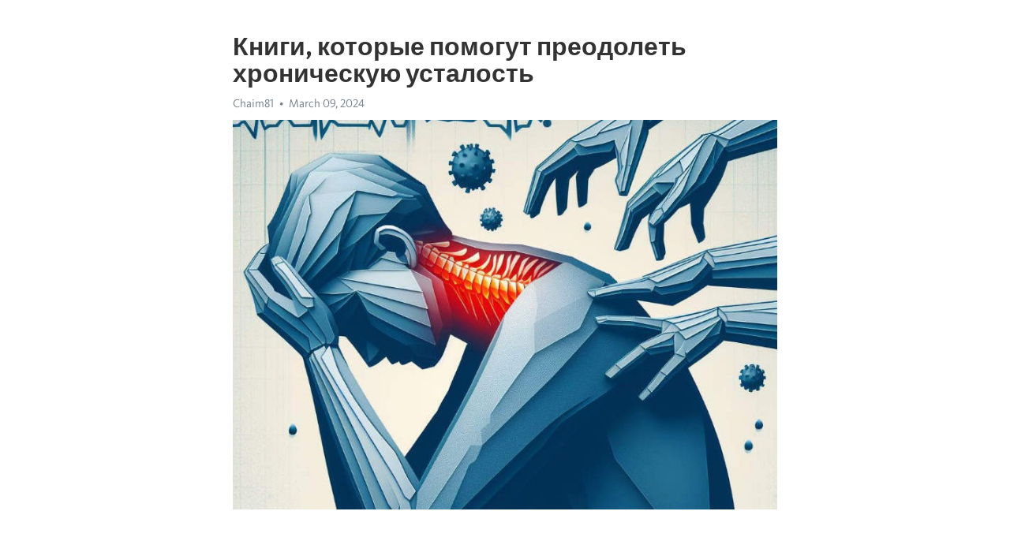

--- FILE ---
content_type: text/html; charset=utf-8
request_url: https://telegra.ph/Knigi-kotorye-pomogut-preodolet-hronicheskuyu-ustalost-03-09
body_size: 7082
content:
<!DOCTYPE html>
<html>
  <head>
    <meta charset="utf-8">
    <title>Книги, которые помогут преодолеть хроническую усталость – Telegraph</title>
    <meta name="viewport" content="width=device-width, initial-scale=1.0, minimum-scale=1.0, maximum-scale=1.0, user-scalable=no" />
    <meta name="format-detection" content="telephone=no" />
    <meta http-equiv="X-UA-Compatible" content="IE=edge" />
    <meta name="MobileOptimized" content="176" />
    <meta name="HandheldFriendly" content="True" />
    <meta name="robots" content="index, follow" />
    <meta property="og:type" content="article">
    <meta property="og:title" content="Книги, которые помогут преодолеть хроническую усталость">
    <meta property="og:description" content="Выгорание омрачает жизнь? Откройте для себя решение&#33; Нажмите здесь чтобы прочитать&#33;

Современная жизнь, насыщенная стрессом и испытаниями, часто оставляет людей истощенными и усталыми. Но для тех, кто страдает от хронической усталости, это состояние становится постоянным спутником. Поиск решений и средств для преодоления этой проблемы привел многих авторов к написанию книг, предлагающих информацию и рекомендации о том, как восстановить энергию и бороться с усталостью. В этой статье мы обратим внимание на несколько…">
    <meta property="og:image" content="https://telegra.ph/file/b663ef910548b79ebc834.jpg">
    <meta property="og:site_name" content="Telegraph">
    <meta property="article:published_time" content="2024-03-09T02:46:17+0000">
    <meta property="article:modified_time" content="2024-03-09T02:46:17+0000">
    <meta property="article:author" content="Chaim81">
    <meta name="twitter:card" content="summary">
    <meta name="twitter:title" content="Книги, которые помогут преодолеть хроническую усталость">
    <meta name="twitter:description" content="Выгорание омрачает жизнь? Откройте для себя решение&#33; Нажмите здесь чтобы прочитать&#33;

Современная жизнь, насыщенная стрессом и испытаниями, часто оставляет людей истощенными и усталыми. Но для тех, кто страдает от хронической усталости, это состояние становится постоянным спутником. Поиск решений и средств для преодоления этой проблемы привел многих авторов к написанию книг, предлагающих информацию и рекомендации о том, как восстановить энергию и бороться с усталостью. В этой статье мы обратим внимание на несколько…">
    <meta name="twitter:image" content="https://telegra.ph/file/b663ef910548b79ebc834.jpg">
    <link rel="canonical" href="https://telegra.ph/Knigi-kotorye-pomogut-preodolet-hronicheskuyu-ustalost-03-09" />
    <link rel="shortcut icon" href="/favicon.ico?1" type="image/x-icon">
    <link rel="icon" type="image/png" href="/images/favicon.png?1" sizes="16x16">
    <link rel="icon" type="image/png" href="/images/favicon_2x.png?1" sizes="32x32">
    <link href="/css/quill.core.min.css" rel="stylesheet">
    <link href="/css/core.min.css?47" rel="stylesheet">
  </head>
  <body>
    <div class="tl_page_wrap">
      <div class="tl_page">
        <main class="tl_article">
          <header class="tl_article_header" dir="auto">
            <h1>Книги, которые помогут преодолеть хроническую усталость</h1>
            <address>
              <a rel="author">Chaim81</a><!--
           --><time datetime="2024-03-09T02:46:17+0000">March 09, 2024</time>
            </address>
          </header>
          <article id="_tl_editor" class="tl_article_content"><h1>Книги, которые помогут преодолеть хроническую усталость<br></h1><address>Chaim81<br></address><figure><img src="/file/b663ef910548b79ebc834.jpg"><figcaption></figcaption></figure><p><br></p><h3 id="Выгорание-омрачает-жизнь?-Откройте-для-себя-решение&amp;#33;-Нажмите-здесь-чтобы-прочитать&amp;#33;"><a href="https://clck.ru/38vHNH" target="_blank">Выгорание омрачает жизнь? Откройте для себя решение&#33; Нажмите здесь чтобы прочитать&#33;</a></h3><p><br></p><p>Современная жизнь, насыщенная стрессом и испытаниями, часто оставляет людей истощенными и усталыми. Но для тех, кто страдает от <a href="https://clck.ru/38vHNH" target="_blank">хронической усталости</a>, это состояние становится постоянным спутником. Поиск решений и средств для преодоления этой проблемы привел многих авторов к написанию книг, предлагающих информацию и рекомендации о том, как восстановить энергию и бороться с усталостью. В этой статье мы обратим внимание на несколько из лучших книг, которые могут помочь вам преодолеть хроническую усталость.</p><p>Одной из наиболее влиятельных книг на эту тему является &quot;Энергия при наличии усталости: как преодолеть хроническую усталость и вернуть здоровье&quot; Джеймса Уайтхолла. В этой книге автор, сам страдающий от хронической усталости, исследует причины этого состояния и предлагает практические советы и стратегии для ее преодоления. С его помощью читатель узнает о влиянии физического и эмоционального здоровья на уровень энергии и получит руководство по восстановлению и улучшению своего состояния.</p><p>Другая популярная книга на эту тему - &quot;Стремительное чувство жизни: как восстановить энергию и преодолеть усталость&quot; Кристофа Анфорта. В этой книге автор обсуждает различные аспекты усталости и предлагает подходы и стратегии для восстановления энергии и борьбы с усталостью. Анфорт также акцентирует внимание на значимости здорового образа жизни, включая правильное питание и физическую активность.</p><p>Для тех, кто предпочитает практические советы и стратегии, книга &quot;100 способов преодолеть хроническую усталость&quot; Дженни Холт предлагает широкий спектр идей и рекомендаций. От простых советов по повседневной жизни до более сложных методов самоулучшения, эта книга предлагает много вариантов для преодоления усталости и восстановления энергии. Холт также предлагает руководство по развитию здорового образа жизни и более эффективным методам релаксации.</p><h3 id="Что-такое-Хроническая-усталость?">Что такое <a href="https://clck.ru/38vHNH" target="_blank">Хроническая усталость</a>?</h3><p>Симптомы хронической усталости включают чувство усталости даже после небольшой физической или умственной нагрузки, сонливость, ухудшение памяти и концентрации, головные боли, мышечные и суставные боли, раздражительность и депрессию. При этом эти симптомы могут усиливаться после физической или эмоциональной нагрузки.</p><p>Причины хронической усталости до конца не изучены. Возможно, это многофакторное заболевание, которое может развиться под воздействием различных факторов, таких как вирусные инфекции, стресс, психологические проблемы и генетическая предрасположенность. Чтобы диагностировать хроническую усталость, необходимо обратиться к врачу и пройти осмотр и дополнительные обследования.</p><h3 id="Симптомы-хронической-усталости">Симптомы хронической усталости</h3><p><strong>Симптомы хронической усталости могут включать:</strong></p><ul><li>Постоянное чувство усталости и слабости;</li><li>Потеря энергии и снижение работоспособности;</li><li>Затруднения с концентрацией и памятью;</li><li>Беспричинные мышечные и суставные боли;</li><li>Беспокойство, раздражительность и изменения настроения;</li></ul><p>Определить, что именно вызывает хроническую усталость, часто бывает сложно, так как она может быть связана с разными факторами. Однако, достаточно здоровый образ жизни, включая здоровое питание, физическую активность и управление стрессом, может помочь справиться с этой проблемой и улучшить ваше самочувствие.</p><h3 id="Физические-проявления">Физические проявления</h3><p>В физических проявлениях хронической усталости можно выделить несколько ключевых особенностей. Во-первых, это постоянное чувство усталости и слабости, которое не проходит даже после достаточного отдыха. Человек может испытывать утомляемость даже от самых простых и повседневных задач.</p><ul><li>Нарушения сна:</li><li>бессонница, поверхностный и неосвежающий сон.</li></ul><ol><li>Болевые проявления:</li><li>мышечные боли, головные боли, боли в суставах.</li></ol><h3 id="Психологические-признаки">Психологические признаки</h3><p>Хроническая усталость может иметь и психологические проявления. Невыносимая усталость, постоянное чувство истощения, даже после недельного отдыха, могут указывать на наличие этой проблемы. Борьба с психологическими проявлениями хронической усталости неразрывно связана с осознанием и принятием своего состояния.</p><p>Очень важно обратиться к специалисту и провести диагностику, чтобы исключить возможные сопутствующие психические заболевания, такие как <a href="https://clck.ru/38vHNH" target="_blank">депрессия</a> или тревога. Однако, помимо лечения основного заболевания, существуют и другие способы справиться с психологическими проявлениями хронической усталости.</p><p><strong>Вот несколько советов, которые помогут вам преодолеть психологические проявления хронической усталости:</strong></p><ul><li><em>Установите границы.</em> Не бойтесь говорить &quot;нет&quot; и высказывать свои потребности.</li><li><em>Организуйте свое время.</em> Составьте расписание и придерживайтесь его, чтобы не переутомляться.</li><li><em>Избегайте стресса.</em> Найдите способы расслабиться и снизить уровень стресса в своей жизни.</li><li><em>Ведите здоровый образ жизни.</em> Правильное питание, регулярная физическая активность и достаточный сон - важные компоненты снижения уровня усталости.</li><li><em>Обратитесь к профессионалу.</em> Психолог или психотерапевт поможет вам разобраться в ваших эмоциях и научит эффективным стратегиям справления с усталостью.</li></ul><p>Следуя этим рекомендациям, вы сможете преодолеть психологические признаки хронической усталости и восстановить свой психоэмоциональный баланс.</p><h3 id="Причины-хронической-усталости">Причины хронической усталости</h3><p><strong>Физические причины:</strong></p><ul><li>Хронические заболевания и состояния, такие как анемия или диабет;</li><li>Недостаток сна и бессонница;</li><li>Плохое питание и недостаток витаминов;</li><li>Перегрузка физической активностью или обратная ситуация – сидячий образ жизни;</li><li>Снижение иммунитета и проблемы с щитовидной железой;</li><li>Побочные эффекты от приема определенных лекарственных препаратов.</li></ul><p><strong>Психологические и эмоциональные причины:</strong></p><ul><li>Стресс и депрессия;</li><li>Тревожность и переживания;</li><li>Эмоциональное <a href="https://clck.ru/38vHNH" target="_blank">истощение</a> и перегрузка;</li><li>Низкое самооценка и проблемы с мотивацией;</li><li>Неполное ощущение удовлетворенности от работы или личной жизни.</li></ul><h3 id="Стресс-и-эмоциональное-состояние">Стресс и эмоциональное состояние</h3><p>Стресс может быть короткосрочным - вызванным, например, экзаменами или важным мероприятием. Однако, если стресс становится длительным и хроническим, он может привести к серьезным последствиям для здоровья. Одной из таких последствий является Хроническая усталость.</p><p>Хроническая усталость - это состояние, при котором человек постоянно ощущает усталость, несмотря на достаточный отдых и сон. Она может сопровождаться другими симптомами, такими как бессонница, головная боль, мышечные боли и проблемы с памятью и концентрацией.</p><p>Одним из способов преодоления хронической усталости является управление стрессом и эмоциями. Адекватная реакция на стрессоры поможет снизить негативное влияние на организм. Различные методы релаксации, такие как медитация, глубокое дыхание и йога, могут снять напряжение и улучшить эмоциональное состояние.</p><p>Помимо этого, важно уделять времени для отдыха и восстановления. Это может включать занятия хобби, прогулки на природе или просто время, проведенное в уединении. Также очень важно поддерживать здоровый образ жизни сбалансированным питанием, физической активностью и полноценным сном.</p><p>Необходимо помнить, что каждый человек уникален, и подход к преодолению хронической усталости может быть индивидуальным. Если проблемы со здоровьем сохраняются или усугубляются, стоит обратиться к специалисту, чтобы получить профессиональную помощь и рекомендации.</p><h3 id="Недостаток-сна-и-плохие-привычки:-важные-аспекты">Недостаток сна и плохие привычки: важные аспекты</h3><h3 id="Недостаток-сна:-враг-эффективной-работы-организма">Недостаток сна: враг эффективной работы организма</h3><ul><li>Между работой и сном найдите баланс</li><li>Постепенно изменяйте расписание сна</li><li>Создайте благоприятную атмосферу для отдыха</li><li>Избегайте хронической усталости и <a href="https://clck.ru/38vHNH" target="_blank">депрессии</a></li></ul><h3 id="Плохие-привычки:-как-от-них-избавиться?">Плохие привычки: как от них избавиться?</h3><ol><li>Изучите свои привычки и определите вредные</li><li>Создайте замену для негативных привычек</li><li>Найдите поддержку и мотивацию в окружении</li><li>Будьте терпеливыми и держитесь плана</li><li>Отмечайте свои достижения и прогресс</li></ol><p>Сделайте первый шаг к преодолению хронической усталости уже сегодня&#33; Не забывайте, что изменение недостатка сна и плохих привычек требует времени и усилий, но оно может оказать значительное влияние на ваше самочувствие и энергетику. Доверьтесь нашим советам и откройте новый путь к здоровой и бодрой жизни&#33;</p><h3 id="Видео-на-тему:">Видео на тему:</h3><h4 id="??Это-Неожиданно-Случится-в-ближайшие-дни...-??¦???-таро-прогноз-¦?-знаки-судьбы">??Это Неожиданно Случится в ближайшие дни... ??¦??? таро прогноз ¦? знаки судьбы</h4><figure><iframe src="/embed/youtube?url=https%3A%2F%2Fwww.youtube.com%2Fwatch%3Fv%3DX7D-k82eq6s" width="640" height="360" frameborder="0" allowtransparency="true" allowfullscreen="true" scrolling="no"></iframe><figcaption></figcaption></figure><p><br></p><p><br></p></article>
          <div id="_tl_link_tooltip" class="tl_link_tooltip"></div>
          <div id="_tl_tooltip" class="tl_tooltip">
            <div class="buttons">
              <span class="button_hover"></span>
              <span class="button_group"><!--
             --><button id="_bold_button"></button><!--
             --><button id="_italic_button"></button><!--
             --><button id="_link_button"></button><!--
           --></span><!--
           --><span class="button_group"><!--
             --><button id="_header_button"></button><!--
             --><button id="_subheader_button"></button><!--
             --><button id="_quote_button"></button><!--
           --></span>
            </div>
            <div class="prompt">
              <span class="close"></span>
              <div class="prompt_input_wrap"><input type="url" class="prompt_input" /></div>
            </div>
          </div>
          <div id="_tl_blocks" class="tl_blocks">
            <div class="buttons">
              <button id="_image_button"></button><!--
           --><button id="_embed_button"></button>
            </div>
          </div>
          <aside class="tl_article_buttons">
            <div class="account account_top"></div>
            <button id="_edit_button" class="button edit_button">Edit</button><!--
         --><button id="_publish_button" class="button publish_button">Publish</button>
            <div class="account account_bottom"></div>
            <div id="_error_msg" class="error_msg"></div>
          </aside>
        </main>
      </div>
          <div class="tl_page_footer">
      <div id="_report_button" class="tl_footer_button">Report content on this page</div>
    </div>
    </div>
      <div class="tl_popup tl_popup_hidden" id="_report_popup">
    <main class="tl_popup_body tl_report_popup">
      <form id="_report_form" method="post">
        <section>
          <h2 class="tl_popup_header">Report Page</h2>
          <div class="tl_radio_items">
            <label class="tl_radio_item">
              <input type="radio" class="radio" name="reason" value="violence">
              <span class="tl_radio_item_label">Violence</span>
            </label>
            <label class="tl_radio_item">
              <input type="radio" class="radio" name="reason" value="childabuse">
              <span class="tl_radio_item_label">Child Abuse</span>
            </label>
            <label class="tl_radio_item">
              <input type="radio" class="radio" name="reason" value="copyright">
              <span class="tl_radio_item_label">Copyright</span>
            </label>
            <label class="tl_radio_item">
              <input type="radio" class="radio" name="reason" value="illegal_drugs">
              <span class="tl_radio_item_label">Illegal Drugs</span>
            </label>
            <label class="tl_radio_item">
              <input type="radio" class="radio" name="reason" value="personal_details">
              <span class="tl_radio_item_label">Personal Details</span>
            </label>
            <label class="tl_radio_item">
              <input type="radio" class="radio" name="reason" value="other">
              <span class="tl_radio_item_label">Other</span>
            </label>
          </div>
          <div class="tl_textfield_item tl_comment_field">
            <input type="text" class="tl_textfield" name="comment" value="" placeholder="Add Comment…">
          </div>
          <div class="tl_copyright_field">
            Please submit your DMCA takedown request to <a href="mailto:dmca@telegram.org?subject=Report%20to%20Telegraph%20page%20%22%D0%9A%D0%BD%D0%B8%D0%B3%D0%B8%2C%20%D0%BA%D0%BE%D1%82%D0%BE%D1%80%D1%8B%D0%B5%20%D0%BF%D0%BE%D0%BC%D0%BE%D0%B3%D1%83%D1%82%20%D0%BF%D1%80%D0%B5%D0%BE%D0%B4%D0%BE%D0%BB%D0%B5%D1%82%D1%8C%20%D1%85%D1%80%D0%BE%D0%BD%D0%B8%D1%87%D0%B5%D1%81%D0%BA%D1%83%D1%8E%20%D1%83%D1%81%D1%82%D0%B0%D0%BB%D0%BE%D1%81%D1%82%D1%8C%22&body=Reported%20page%3A%20https%3A%2F%2Ftelegra.ph%2FKnigi-kotorye-pomogut-preodolet-hronicheskuyu-ustalost-03-09%0A%0A%0A" target="_blank">dmca@telegram.org</a>
          </div>
        </section>
        <aside class="tl_popup_buttons">
          <button type="reset" class="button" id="_report_cancel">Cancel</button>
          <button type="submit" class="button submit_button">Report</button>
        </aside>
      </form>
    </main>
  </div>
    
    <script>var T={"apiUrl":"https:\/\/edit.telegra.ph","uploadEnabled":false,"datetime":1709952377,"pageId":"91f0d1d5e455c530543d4","editable":true};(function(){var b=document.querySelector('time');if(b&&T.datetime){var a=new Date(1E3*T.datetime),d='January February March April May June July August September October November December'.split(' ')[a.getMonth()],c=a.getDate();b.innerText=d+' '+(10>c?'0':'')+c+', '+a.getFullYear()}})();</script>
    <script src="/js/jquery.min.js"></script>
    <script src="/js/jquery.selection.min.js"></script>
    <script src="/js/autosize.min.js"></script>
    <script src="/js/load-image.all.min.js?1"></script>
    <script src="/js/quill.min.js?10"></script>
    <script src="/js/core.min.js?67"></script>
    <script async src="https://t.me/_websync_?path=Knigi-kotorye-pomogut-preodolet-hronicheskuyu-ustalost-03-09&hash=60dcef0194572e6b33"></script>
  </body>
</html>